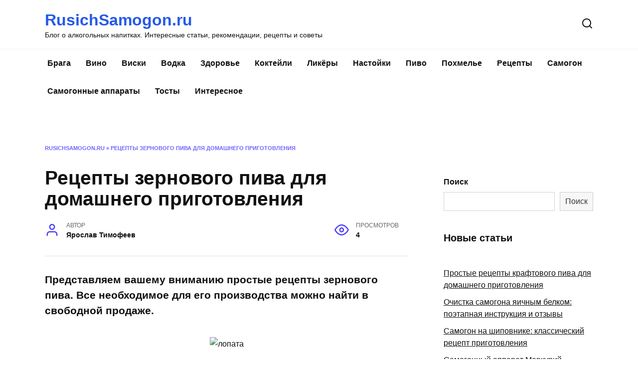

--- FILE ---
content_type: text/html; charset=utf-8
request_url: https://rusichsamogon.ru/recepty-zernovogo-piva-dlja-domashnego-prigotovlenija/
body_size: 20275
content:
<!DOCTYPE html>
<html lang="ru-RU">
<head>
 <meta charset="utf-8">
 <meta name="viewport" content="width=device-width, initial-scale=1">

 <style type="text/css"></style>
<title>Рецепты зернового пива для домашнего приготовления</title>
 <meta name="description" content="Представляем вашему вниманию простые рецепты зернового пива. Все необходимое для его производства можно найти в свободной продаже.">
 <link rel="canonical" href="/recepty-zernovogo-piva-dlja-domashnego-prigotovlenija/">
 <meta property="og:locale" content="ru_RU">
 <meta property="og:type" content="article">
 <meta property="og:title" content="Рецепты зернового пива для домашнего приготовления">
 <meta property="og:description" content="Представляем вашему вниманию простые рецепты зернового пива. Все необходимое для его производства можно найти в свободной продаже.">
 <meta property="og:url" content="/recepty-zernovogo-piva-dlja-domashnego-prigotovlenija/">
 <meta property="og:site_name" content="RusichSamogon.ru">
 <meta property="article:published_time" content="2022-07-23T15:02:23+00:00">
 <meta property="article:modified_time" content="2022-07-23T15:03:09+00:00">
 <meta name="twitter:card" content="summary_large_image">
<link rel="stylesheet" id="wp-block-library-css" href="/wp-includes/css/dist/block-library/style.min.css" media="all">
<style id="wp-block-library-theme-inline-css" type="text/css">
.wp-block-audio figcaption{color:#555;font-size:13px;text-align:center}.is-dark-theme .wp-block-audio figcaption{color:hsla(0,0%,100%,.65)}.wp-block-code{border:1px solid #ccc;border-radius:4px;font-family:Menlo,Consolas,monaco,monospace;padding:.8em 1em}.wp-block-embed figcaption{color:#555;font-size:13px;text-align:center}.is-dark-theme .wp-block-embed figcaption{color:hsla(0,0%,100%,.65)}.blocks-gallery-caption{color:#555;font-size:13px;text-align:center}.is-dark-theme .blocks-gallery-caption{color:hsla(0,0%,100%,.65)}.wp-block-image figcaption{color:#555;font-size:13px;text-align:center}.is-dark-theme .wp-block-image figcaption{color:hsla(0,0%,100%,.65)}.wp-block-pullquote{border-top:4px solid;border-bottom:4px solid;margin-bottom:1.75em;color:currentColor}.wp-block-pullquote__citation,.wp-block-pullquote cite,.wp-block-pullquote footer{color:currentColor;text-transform:uppercase;font-size:.8125em;font-style:normal}.wp-block-quote{border-left:.25em solid;margin:0 0 1.75em;padding-left:1em}.wp-block-quote cite,.wp-block-quote footer{color:currentColor;font-size:.8125em;position:relative;font-style:normal}.wp-block-quote.has-text-align-right{border-left:none;border-right:.25em solid;padding-left:0;padding-right:1em}.wp-block-quote.has-text-align-center{border:none;padding-left:0}.wp-block-quote.is-large,.wp-block-quote.is-style-large,.wp-block-quote.is-style-plain{border:none}.wp-block-search .wp-block-search__label{font-weight:700}:where(.wp-block-group.has-background){padding:1.25em 2.375em}.wp-block-separator.has-css-opacity{opacity:.4}.wp-block-separator{border:none;border-bottom:2px solid;margin-left:auto;margin-right:auto}.wp-block-separator.has-alpha-channel-opacity{opacity:1}.wp-block-separator:not(.is-style-wide):not(.is-style-dots){width:100px}.wp-block-separator.has-background:not(.is-style-dots){border-bottom:none;height:1px}.wp-block-separator.has-background:not(.is-style-wide):not(.is-style-dots){height:2px}.wp-block-table thead{border-bottom:3px solid}.wp-block-table tfoot{border-top:3px solid}.wp-block-table td,.wp-block-table th{padding:.5em;border:1px solid;word-break:normal}.wp-block-table figcaption{color:#555;font-size:13px;text-align:center}.is-dark-theme .wp-block-table figcaption{color:hsla(0,0%,100%,.65)}.wp-block-video figcaption{color:#555;font-size:13px;text-align:center}.is-dark-theme .wp-block-video figcaption{color:hsla(0,0%,100%,.65)}.wp-block-template-part.has-background{padding:1.25em 2.375em;margin-top:0;margin-bottom:0}
</style>
<style id="global-styles-inline-css" type="text/css">
body{--wp--preset--color--black: #000000;--wp--preset--color--cyan-bluish-gray: #abb8c3;--wp--preset--color--white: #ffffff;--wp--preset--color--pale-pink: #f78da7;--wp--preset--color--vivid-red: #cf2e2e;--wp--preset--color--luminous-vivid-orange: #ff6900;--wp--preset--color--luminous-vivid-amber: #fcb900;--wp--preset--color--light-green-cyan: #7bdcb5;--wp--preset--color--vivid-green-cyan: #00d084;--wp--preset--color--pale-cyan-blue: #8ed1fc;--wp--preset--color--vivid-cyan-blue: #0693e3;--wp--preset--color--vivid-purple: #9b51e0;--wp--preset--gradient--vivid-cyan-blue-to-vivid-purple: linear-gradient(135deg,rgba(6,147,227,1) 0%,rgb(155,81,224) 100%);--wp--preset--gradient--light-green-cyan-to-vivid-green-cyan: linear-gradient(135deg,rgb(122,220,180) 0%,rgb(0,208,130) 100%);--wp--preset--gradient--luminous-vivid-amber-to-luminous-vivid-orange: linear-gradient(135deg,rgba(252,185,0,1) 0%,rgba(255,105,0,1) 100%);--wp--preset--gradient--luminous-vivid-orange-to-vivid-red: linear-gradient(135deg,rgba(255,105,0,1) 0%,rgb(207,46,46) 100%);--wp--preset--gradient--very-light-gray-to-cyan-bluish-gray: linear-gradient(135deg,rgb(238,238,238) 0%,rgb(169,184,195) 100%);--wp--preset--gradient--cool-to-warm-spectrum: linear-gradient(135deg,rgb(74,234,220) 0%,rgb(151,120,209) 20%,rgb(207,42,186) 40%,rgb(238,44,130) 60%,rgb(251,105,98) 80%,rgb(254,248,76) 100%);--wp--preset--gradient--blush-light-purple: linear-gradient(135deg,rgb(255,206,236) 0%,rgb(152,150,240) 100%);--wp--preset--gradient--blush-bordeaux: linear-gradient(135deg,rgb(254,205,165) 0%,rgb(254,45,45) 50%,rgb(107,0,62) 100%);--wp--preset--gradient--luminous-dusk: linear-gradient(135deg,rgb(255,203,112) 0%,rgb(199,81,192) 50%,rgb(65,88,208) 100%);--wp--preset--gradient--pale-ocean: linear-gradient(135deg,rgb(255,245,203) 0%,rgb(182,227,212) 50%,rgb(51,167,181) 100%);--wp--preset--gradient--electric-grass: linear-gradient(135deg,rgb(202,248,128) 0%,rgb(113,206,126) 100%);--wp--preset--gradient--midnight: linear-gradient(135deg,rgb(2,3,129) 0%,rgb(40,116,252) 100%);--wp--preset--duotone--dark-grayscale: url('#wp-duotone-dark-grayscale');--wp--preset--duotone--grayscale: url('#wp-duotone-grayscale');--wp--preset--duotone--purple-yellow: url('#wp-duotone-purple-yellow');--wp--preset--duotone--blue-red: url('#wp-duotone-blue-red');--wp--preset--duotone--midnight: url('#wp-duotone-midnight');--wp--preset--duotone--magenta-yellow: url('#wp-duotone-magenta-yellow');--wp--preset--duotone--purple-green: url('#wp-duotone-purple-green');--wp--preset--duotone--blue-orange: url('#wp-duotone-blue-orange');--wp--preset--font-size--small: 19.5px;--wp--preset--font-size--medium: 20px;--wp--preset--font-size--large: 36.5px;--wp--preset--font-size--x-large: 42px;--wp--preset--font-size--normal: 22px;--wp--preset--font-size--huge: 49.5px;}.has-black-color{color: var(--wp--preset--color--black) !important;}.has-cyan-bluish-gray-color{color: var(--wp--preset--color--cyan-bluish-gray) !important;}.has-white-color{color: var(--wp--preset--color--white) !important;}.has-pale-pink-color{color: var(--wp--preset--color--pale-pink) !important;}.has-vivid-red-color{color: var(--wp--preset--color--vivid-red) !important;}.has-luminous-vivid-orange-color{color: var(--wp--preset--color--luminous-vivid-orange) !important;}.has-luminous-vivid-amber-color{color: var(--wp--preset--color--luminous-vivid-amber) !important;}.has-light-green-cyan-color{color: var(--wp--preset--color--light-green-cyan) !important;}.has-vivid-green-cyan-color{color: var(--wp--preset--color--vivid-green-cyan) !important;}.has-pale-cyan-blue-color{color: var(--wp--preset--color--pale-cyan-blue) !important;}.has-vivid-cyan-blue-color{color: var(--wp--preset--color--vivid-cyan-blue) !important;}.has-vivid-purple-color{color: var(--wp--preset--color--vivid-purple) !important;}.has-black-background-color{background-color: var(--wp--preset--color--black) !important;}.has-cyan-bluish-gray-background-color{background-color: var(--wp--preset--color--cyan-bluish-gray) !important;}.has-white-background-color{background-color: var(--wp--preset--color--white) !important;}.has-pale-pink-background-color{background-color: var(--wp--preset--color--pale-pink) !important;}.has-vivid-red-background-color{background-color: var(--wp--preset--color--vivid-red) !important;}.has-luminous-vivid-orange-background-color{background-color: var(--wp--preset--color--luminous-vivid-orange) !important;}.has-luminous-vivid-amber-background-color{background-color: var(--wp--preset--color--luminous-vivid-amber) !important;}.has-light-green-cyan-background-color{background-color: var(--wp--preset--color--light-green-cyan) !important;}.has-vivid-green-cyan-background-color{background-color: var(--wp--preset--color--vivid-green-cyan) !important;}.has-pale-cyan-blue-background-color{background-color: var(--wp--preset--color--pale-cyan-blue) !important;}.has-vivid-cyan-blue-background-color{background-color: var(--wp--preset--color--vivid-cyan-blue) !important;}.has-vivid-purple-background-color{background-color: var(--wp--preset--color--vivid-purple) !important;}.has-black-border-color{border-color: var(--wp--preset--color--black) !important;}.has-cyan-bluish-gray-border-color{border-color: var(--wp--preset--color--cyan-bluish-gray) !important;}.has-white-border-color{border-color: var(--wp--preset--color--white) !important;}.has-pale-pink-border-color{border-color: var(--wp--preset--color--pale-pink) !important;}.has-vivid-red-border-color{border-color: var(--wp--preset--color--vivid-red) !important;}.has-luminous-vivid-orange-border-color{border-color: var(--wp--preset--color--luminous-vivid-orange) !important;}.has-luminous-vivid-amber-border-color{border-color: var(--wp--preset--color--luminous-vivid-amber) !important;}.has-light-green-cyan-border-color{border-color: var(--wp--preset--color--light-green-cyan) !important;}.has-vivid-green-cyan-border-color{border-color: var(--wp--preset--color--vivid-green-cyan) !important;}.has-pale-cyan-blue-border-color{border-color: var(--wp--preset--color--pale-cyan-blue) !important;}.has-vivid-cyan-blue-border-color{border-color: var(--wp--preset--color--vivid-cyan-blue) !important;}.has-vivid-purple-border-color{border-color: var(--wp--preset--color--vivid-purple) !important;}.has-vivid-cyan-blue-to-vivid-purple-gradient-background{background: var(--wp--preset--gradient--vivid-cyan-blue-to-vivid-purple) !important;}.has-light-green-cyan-to-vivid-green-cyan-gradient-background{background: var(--wp--preset--gradient--light-green-cyan-to-vivid-green-cyan) !important;}.has-luminous-vivid-amber-to-luminous-vivid-orange-gradient-background{background: var(--wp--preset--gradient--luminous-vivid-amber-to-luminous-vivid-orange) !important;}.has-luminous-vivid-orange-to-vivid-red-gradient-background{background: var(--wp--preset--gradient--luminous-vivid-orange-to-vivid-red) !important;}.has-very-light-gray-to-cyan-bluish-gray-gradient-background{background: var(--wp--preset--gradient--very-light-gray-to-cyan-bluish-gray) !important;}.has-cool-to-warm-spectrum-gradient-background{background: var(--wp--preset--gradient--cool-to-warm-spectrum) !important;}.has-blush-light-purple-gradient-background{background: var(--wp--preset--gradient--blush-light-purple) !important;}.has-blush-bordeaux-gradient-background{background: var(--wp--preset--gradient--blush-bordeaux) !important;}.has-luminous-dusk-gradient-background{background: var(--wp--preset--gradient--luminous-dusk) !important;}.has-pale-ocean-gradient-background{background: var(--wp--preset--gradient--pale-ocean) !important;}.has-electric-grass-gradient-background{background: var(--wp--preset--gradient--electric-grass) !important;}.has-midnight-gradient-background{background: var(--wp--preset--gradient--midnight) !important;}.has-small-font-size{font-size: var(--wp--preset--font-size--small) !important;}.has-medium-font-size{font-size: var(--wp--preset--font-size--medium) !important;}.has-large-font-size{font-size: var(--wp--preset--font-size--large) !important;}.has-x-large-font-size{font-size: var(--wp--preset--font-size--x-large) !important;}
</style>
<link rel="stylesheet" id="reboot-style-css" href="/wp-content/themes/reboot/assets/css/style.min.css" media="all">
<script type="text/javascript" id="wbcr_clearfy-css-lazy-load-js-extra">
/* <![CDATA[ */
var wbcr_clearfy_async_links = {"wbcr_clearfy-google-fonts":"https:\/\/fonts.googleapis.com\/css?family=Montserrat:400,400i,700&subset=cyrillic&display=swap"};
/* ]]> */
</script>
<link rel="preload" href="/wp-content/themes/reboot/assets/fonts/wpshop-core.ttf" as="font" crossorigin>
    <style>.site-title, .site-title a{color:#2559e8}@media (min-width: 768px){.site-header{background-repeat:repeat}}@media (min-width: 768px){.site-header{background-position:center bottom}}.main-navigation ul li a, .main-navigation ul li span, .footer-navigation ul li a, .footer-navigation ul li span{line-height:1;}</style>
<link rel="icon" href="/wp-content/uploads/2022/07/favicon-blue-100x100.png" sizes="32x32">
<link rel="icon" href="/wp-content/uploads/2022/07/favicon-blue.png" sizes="192x192">
<link rel="apple-touch-icon" href="/wp-content/uploads/2022/07/favicon-blue.png">
<meta name="msapplication-TileImage" content="/wp-content/uploads/2022/07/favicon-blue.png">
  <style type="text/css" id="wp-custom-css">
   .current-menu-item{background: linear-gradient(180deg, #c5c5c5, transparent)}  </style>
      </head>
<body class="post-template-default single single-post postid-2317 single-format-standard wp-embed-responsive sidebar-right">
<svg xmlns="http://w3.org/2000/svg" viewbox="0 0 0 0" width="0" height="0" focusable="false" role="none" style="visibility: hidden; position: absolute; left: -9999px; overflow: hidden;"><defs><filter id="wp-duotone-dark-grayscale"><fecolormatrix color-interpolation-filters="sRGB" type="matrix" values=" .299 .587 .114 0 0 .299 .587 .114 0 0 .299 .587 .114 0 0 .299 .587 .114 0 0 "></fecolormatrix><fecomponenttransfer color-interpolation-filters="sRGB"><fefuncr type="table" tablevalues="0 0.49803921568627"></fefuncr><fefuncg type="table" tablevalues="0 0.49803921568627"></fefuncg><fefuncb type="table" tablevalues="0 0.49803921568627"></fefuncb><fefunca type="table" tablevalues="1 1"></fefunca></fecomponenttransfer><fecomposite in2="SourceGraphic" operator="in"></fecomposite></filter></defs></svg><svg xmlns="http://w3.org/2000/svg" viewbox="0 0 0 0" width="0" height="0" focusable="false" role="none" style="visibility: hidden; position: absolute; left: -9999px; overflow: hidden;"><defs><filter id="wp-duotone-grayscale"><fecolormatrix color-interpolation-filters="sRGB" type="matrix" values=" .299 .587 .114 0 0 .299 .587 .114 0 0 .299 .587 .114 0 0 .299 .587 .114 0 0 "></fecolormatrix><fecomponenttransfer color-interpolation-filters="sRGB"><fefuncr type="table" tablevalues="0 1"></fefuncr><fefuncg type="table" tablevalues="0 1"></fefuncg><fefuncb type="table" tablevalues="0 1"></fefuncb><fefunca type="table" tablevalues="1 1"></fefunca></fecomponenttransfer><fecomposite in2="SourceGraphic" operator="in"></fecomposite></filter></defs></svg><svg xmlns="http://w3.org/2000/svg" viewbox="0 0 0 0" width="0" height="0" focusable="false" role="none" style="visibility: hidden; position: absolute; left: -9999px; overflow: hidden;"><defs><filter id="wp-duotone-purple-yellow"><fecolormatrix color-interpolation-filters="sRGB" type="matrix" values=" .299 .587 .114 0 0 .299 .587 .114 0 0 .299 .587 .114 0 0 .299 .587 .114 0 0 "></fecolormatrix><fecomponenttransfer color-interpolation-filters="sRGB"><fefuncr type="table" tablevalues="0.54901960784314 0.98823529411765"></fefuncr><fefuncg type="table" tablevalues="0 1"></fefuncg><fefuncb type="table" tablevalues="0.71764705882353 0.25490196078431"></fefuncb><fefunca type="table" tablevalues="1 1"></fefunca></fecomponenttransfer><fecomposite in2="SourceGraphic" operator="in"></fecomposite></filter></defs></svg><svg xmlns="http://w3.org/2000/svg" viewbox="0 0 0 0" width="0" height="0" focusable="false" role="none" style="visibility: hidden; position: absolute; left: -9999px; overflow: hidden;"><defs><filter id="wp-duotone-blue-red"><fecolormatrix color-interpolation-filters="sRGB" type="matrix" values=" .299 .587 .114 0 0 .299 .587 .114 0 0 .299 .587 .114 0 0 .299 .587 .114 0 0 "></fecolormatrix><fecomponenttransfer color-interpolation-filters="sRGB"><fefuncr type="table" tablevalues="0 1"></fefuncr><fefuncg type="table" tablevalues="0 0.27843137254902"></fefuncg><fefuncb type="table" tablevalues="0.5921568627451 0.27843137254902"></fefuncb><fefunca type="table" tablevalues="1 1"></fefunca></fecomponenttransfer><fecomposite in2="SourceGraphic" operator="in"></fecomposite></filter></defs></svg><svg xmlns="http://w3.org/2000/svg" viewbox="0 0 0 0" width="0" height="0" focusable="false" role="none" style="visibility: hidden; position: absolute; left: -9999px; overflow: hidden;"><defs><filter id="wp-duotone-midnight"><fecolormatrix color-interpolation-filters="sRGB" type="matrix" values=" .299 .587 .114 0 0 .299 .587 .114 0 0 .299 .587 .114 0 0 .299 .587 .114 0 0 "></fecolormatrix><fecomponenttransfer color-interpolation-filters="sRGB"><fefuncr type="table" tablevalues="0 0"></fefuncr><fefuncg type="table" tablevalues="0 0.64705882352941"></fefuncg><fefuncb type="table" tablevalues="0 1"></fefuncb><fefunca type="table" tablevalues="1 1"></fefunca></fecomponenttransfer><fecomposite in2="SourceGraphic" operator="in"></fecomposite></filter></defs></svg><svg xmlns="http://w3.org/2000/svg" viewbox="0 0 0 0" width="0" height="0" focusable="false" role="none" style="visibility: hidden; position: absolute; left: -9999px; overflow: hidden;"><defs><filter id="wp-duotone-magenta-yellow"><fecolormatrix color-interpolation-filters="sRGB" type="matrix" values=" .299 .587 .114 0 0 .299 .587 .114 0 0 .299 .587 .114 0 0 .299 .587 .114 0 0 "></fecolormatrix><fecomponenttransfer color-interpolation-filters="sRGB"><fefuncr type="table" tablevalues="0.78039215686275 1"></fefuncr><fefuncg type="table" tablevalues="0 0.94901960784314"></fefuncg><fefuncb type="table" tablevalues="0.35294117647059 0.47058823529412"></fefuncb><fefunca type="table" tablevalues="1 1"></fefunca></fecomponenttransfer><fecomposite in2="SourceGraphic" operator="in"></fecomposite></filter></defs></svg><svg xmlns="http://w3.org/2000/svg" viewbox="0 0 0 0" width="0" height="0" focusable="false" role="none" style="visibility: hidden; position: absolute; left: -9999px; overflow: hidden;"><defs><filter id="wp-duotone-purple-green"><fecolormatrix color-interpolation-filters="sRGB" type="matrix" values=" .299 .587 .114 0 0 .299 .587 .114 0 0 .299 .587 .114 0 0 .299 .587 .114 0 0 "></fecolormatrix><fecomponenttransfer color-interpolation-filters="sRGB"><fefuncr type="table" tablevalues="0.65098039215686 0.40392156862745"></fefuncr><fefuncg type="table" tablevalues="0 1"></fefuncg><fefuncb type="table" tablevalues="0.44705882352941 0.4"></fefuncb><fefunca type="table" tablevalues="1 1"></fefunca></fecomponenttransfer><fecomposite in2="SourceGraphic" operator="in"></fecomposite></filter></defs></svg><svg xmlns="http://w3.org/2000/svg" viewbox="0 0 0 0" width="0" height="0" focusable="false" role="none" style="visibility: hidden; position: absolute; left: -9999px; overflow: hidden;"><defs><filter id="wp-duotone-blue-orange"><fecolormatrix color-interpolation-filters="sRGB" type="matrix" values=" .299 .587 .114 0 0 .299 .587 .114 0 0 .299 .587 .114 0 0 .299 .587 .114 0 0 "></fecolormatrix><fecomponenttransfer color-interpolation-filters="sRGB"><fefuncr type="table" tablevalues="0.098039215686275 1"></fefuncr><fefuncg type="table" tablevalues="0 0.66274509803922"></fefuncg><fefuncb type="table" tablevalues="0.84705882352941 0.41960784313725"></fefuncb><fefunca type="table" tablevalues="1 1"></fefunca></fecomponenttransfer><fecomposite in2="SourceGraphic" operator="in"></fecomposite></filter></defs></svg>
<div id="page" class="site">
    <a class="skip-link screen-reader-text" href="#content">Перейти к содержанию</a>
    <div class="search-screen-overlay js-search-screen-overlay"></div>
    <div class="search-screen js-search-screen">
        
<form role="search" method="get" class="search-form" action="/">
    <label>
        <span class="screen-reader-text">Search for:</span>
        <input type="search" class="search-field" placeholder="Поиск…" value="" name="s">
    </label>
    <button type="submit" class="search-submit"></button>
</form>    </div>
    
<header id="masthead" class="site-header full" itemscope itemtype="http://schema.org/WPHeader">
    <div class="site-header-inner fixed">
        <div class="humburger js-humburger">
</div>
        
<div class="site-branding">
    <div class="site-branding__body">
<div class="site-title"><a href="/">RusichSamogon.ru</a></div>
<p class="site-description">Блог о алкогольных напитках. Интересные статьи, рекомендации, рецепты и советы</p>
</div>
</div>                <div class="header-search">
                    <span class="search-icon js-search-icon"></span>
                </div>
            
    </div>
</header>
    
    
    <nav id="site-navigation" class="main-navigation fixed" itemscope itemtype="http://schema.org/SiteNavigationElement">
        <div class="main-navigation-inner full">
            <div class="menu-razdely-container"><ul id="header_menu" class="menu">
<li id="menu-item-55" class="menu-item menu-item-type-taxonomy menu-item-object-category menu-item-55"><a href="/braga/">Брага</a></li>
<li id="menu-item-56" class="menu-item menu-item-type-taxonomy menu-item-object-category menu-item-56"><a href="/vine/">Вино</a></li>
<li id="menu-item-57" class="menu-item menu-item-type-taxonomy menu-item-object-category menu-item-57"><a href="/viski/">Виски</a></li>
<li id="menu-item-58" class="menu-item menu-item-type-taxonomy menu-item-object-category menu-item-58"><a href="/vodka/">Водка</a></li>
<li id="menu-item-59" class="menu-item menu-item-type-taxonomy menu-item-object-category current-post-ancestor current-menu-parent current-post-parent menu-item-59"><a href="/zdorove/">Здоровье</a></li>
<li id="menu-item-60" class="menu-item menu-item-type-taxonomy menu-item-object-category menu-item-60"><a href="/koktejli/">Коктейли</a></li>
<li id="menu-item-61" class="menu-item menu-item-type-taxonomy menu-item-object-category menu-item-61"><a href="/likyory/">Ликёры</a></li>
<li id="menu-item-62" class="menu-item menu-item-type-taxonomy menu-item-object-category menu-item-62"><a href="/nastojki/">Настойки</a></li>
<li id="menu-item-63" class="menu-item menu-item-type-taxonomy menu-item-object-category menu-item-63"><a href="/pivo/">Пиво</a></li>
<li id="menu-item-64" class="menu-item menu-item-type-taxonomy menu-item-object-category menu-item-64"><a href="/pohmele/">Похмелье</a></li>
<li id="menu-item-65" class="menu-item menu-item-type-taxonomy menu-item-object-category menu-item-65"><a href="/reczepty/">Рецепты</a></li>
<li id="menu-item-66" class="menu-item menu-item-type-taxonomy menu-item-object-category menu-item-66"><a href="/samogon/">Самогон</a></li>
<li id="menu-item-67" class="menu-item menu-item-type-taxonomy menu-item-object-category menu-item-67"><a href="/samogonnye-apparaty/">Самогонные аппараты</a></li>
<li id="menu-item-68" class="menu-item menu-item-type-taxonomy menu-item-object-category menu-item-68"><a href="/tosty/">Тосты</a></li>
<li id="menu-item-826" class="menu-item menu-item-type-taxonomy menu-item-object-category menu-item-826"><a href="/interesnoe/">Интересное</a></li>
</ul></div>        </div>
    </nav>
    
    <div class="mobile-menu-placeholder js-mobile-menu-placeholder"></div>
    <div id="content" class="site-content fixed"><div align="center">
<div id="SRTB_857707"></div><br>
<div id="SRTB_857752"></div><br>
<div id="SRTB_857753"></div>
</div>
        <div class="site-content-inner">
    
        
        <div id="primary" class="content-area" itemscope itemtype="http://schema.org/Article">
            <main id="main" class="site-main article-card">
                
<article id="post-2317" class="article-post post-2317 post type-post status-publish format-standard  category-zdorove">
    
        <div class="breadcrumb" id="breadcrumbs"><span><span><a href="/">RusichSamogon.ru</a> » <strong class="breadcrumb_last" aria-current="page">Рецепты зернового пива для домашнего приготовления</strong></span></span></div>
                                <h1 class="entry-title" itemprop="headline">Рецепты зернового пива для домашнего приготовления</h1>
                    
        
        
    
            <div class="entry-meta">
            <span class="entry-author" itemprop="author"><span class="entry-label">Автор</span> Ярослав Тимофеев</span>                        <span class="entry-views"><span class="entry-label">Просмотров</span> <span class="js-views-count" data-post_id="2317">4</span></span>            
                    </div>
    
    <div class="entry-excerpt">Представляем вашему вниманию простые рецепты зернового пива. Все необходимое для его производства можно найти в свободной продаже.</div>
    <div class="entry-content" itemprop="articleBody">
        <div class="b-r b-r--mob b-r--before_content"><noindex>
<div style="width:100%;margin:0 auto;display:block;text-align:center">
<img src="https://fashion-pups.ru/sales/lopata.jpg" alt="лопата" style="width:100%">
</div>
</noindex></div>
<div class="table-of-contents">
<div class="table-of-contents__header"><span class="table-of-contents__hide js-table-of-contents-hide">Содержание</span></div>
<ol class="table-of-contents__list js-table-of-contents-list" style="display:none;">
<li class="level-1"><a href="#aromatnoe-pivo">Ароматное пиво</a></li>
<li class="level-1"><a href="#fruktovo-karamelnoe-pshenichnoe-pivo">Фруктово-карамельное пшеничное пиво</a></li>
<li class="level-1"><a href="#suschestvuyuschie-raznovidnosti">Существующие разновидности</a></li>
<li class="level-2"><a href="#kristallweizen">«Kristallweizen»</a></li>
<li class="level-2"><a href="#hefeweizen">«Hefeweizen»</a></li>
<li class="level-2"><a href="#witbier">«Witbier»</a></li>
<li class="level-2"><a href="#berliner-weibe">«Berliner Weibe»</a></li>
<li class="level-1"><a href="#retsepty-domashnego-piva-iz-pshenitsy">Рецепты домашнего пива из пшеницы</a></li>
<li class="level-2"><a href="#muzhskoe">«Мужское»</a></li>
<li class="level-2"><a href="#bavarskoe">«Баварское»</a></li>
<li class="level-1"><a href="#solod">Солод</a></li>
<li class="level-1"><a href="#traditsii-pitiya-piva-vaysbir">Традиции пития пива Вайсбир</a></li>
<li class="level-1"><a href="#luchshee-pshenichnoe">Лучшее пшеничное</a></li>
<li class="level-1"><a href="#kakie-ingredienty-ponadobyatsya-dlya-sozdaniya">Какие ингредиенты понадобятся для создания пива</a></li>
<li class="level-1"><a href="#retsept-pshenichnogo-piva">Рецепт пшеничного пива.</a></li>
<li class="level-2"><a href="#zatiranie">Затирание.</a></li>
<li class="level-2"><a href="#varka-susla">Варка сусла.</a></li>
<li class="level-2"><a href="#ohlazhdenie-susla">Охлаждение сусла.</a></li>
<li class="level-2"><a href="#brozhenie">Брожение</a></li>
<li class="level-1"><a href="#literatura">Литература</a></li>
<li class="level-1"><a href="#15-a-vaytsenvaysbir-pshenichnoebeloe-pivo">15 A . ВайценВайсбир пшеничноебелое пиво- Weizen Weissbier</a></li>
</ol>
</div>
<h2 id="aromatnoe-pivo">Ароматное пиво</h2>
<p>При приготовлении пива всегда есть место творчеству. Придерживаясь основного рецепта, можно добавлять разные ингредиенты, которые придадут напитку новые нотки. Главное – проявить фантазию и не бояться экспериментов. Понадобятся 35 литров воды, 6 килограмм солода пшеничного, 5 килограмм сахара, 200 грамм изюма, 200 миллилитров воды, 200 грамм хмеля и треть стакана дрожжей. Для начала смешиваем в отдельной кастрюле изюм, сахар и хмель. Заливаем их небольшим количеством воды (300 миллилитров) и вином. Ставим емкость на огонь и кипятим в течение 30 минут. После этого в отвар добавляем солод и воду и доводим его до кипения. Охлаждаем пиво до комнатной температуры и кладем дрожжи. Оставляем напиток бродит на неделю. Далее его надо просто разлить в бутылки, закрыть крышками и убрать в холодное место. Ароматное пшеничное пиво готово. Лучше его выдержать в течение 10 дней, чтобы оно приобрело свой неповторимый вкус. Можно попробовать и другие добавки, на свой вкус.</p>
<h2 id="fruktovo-karamelnoe-pshenichnoe-pivo">Фруктово-карамельное пшеничное пиво</h2>
<p>Фруктово-карамельное пшеничное пиво, приготовленное дома или в пивоварне, считается чисто женским напитком, так как его крепость, как правило, не превышает показатель в 4,8-5,5%. Вкус такого пива всегда слегка горчит, а его пена отличается приятным кремовым оттенком.</p>
<p>Приведенный ниже простой рецепт легкого пшеничного пива с фруктовыми нотками поможет приготовить легкий и вкусный женский напиток.</p>
<p>Ингредиенты:</p>
<ul>
<li>солод пшеничный — 60%, крахмальный – 27 % и Pilsen – 13 %;</li>
<li>хмель Tettnanger – 2-4%, хмель с 3% альфа кислотностью;</li>
<li>15 г — хмеля HallertauerAroma;</li>
<li>12 г – дрожжей Sawbrew US-05;</li>
<li>апельсиновая и лимонная цедра по вкусу.</li>
</ul>
<p>Кроме, этого при приготовлении пшеничного пива в домашних условиях в рецепты напитка с карамельным или фруктовым ароматом и вкусом можно кроме цедры цитрусов добавлять кориандр.</p>
<div class="b-r b-r--mob b-r--after_p_1"><noindex>
<div style="width:100%;margin:0 auto;display:block;text-align:center">
<img src="https://fashion-pups.ru/sales/clock.jpg" alt="армейские часы" style="width:100%">
</div>
</noindex></div>
<p>Процесс приготовления:</p>
<ol>
<li>Затирка сусла – десять минут при 45°C, еще десять минут при 52°C, полчаса при 62°C, столько же времени при 72°C и в завершении затирки пять минут 78°C;</li>
<li>Кипячение сусла, во время которого происходят процессы охмеления и упаривания – 80 минут. После 10 минут кипячения вводится 23 хмеля и 13 хмеля за пять минут до его окончания;</li>
<li>Брожение и созревание — при температуре 20-22°C в течение недели.</li>
</ol>
<p>После этого начинается этап фильтрации и настаивания. После недели брожения напиток нужно процедить, добавить цедру и отправить для настаивания в темное место на семь дней.</p>
<h2 id="suschestvuyuschie-raznovidnosti">Существующие разновидности</h2>
<p>Виды пшеничного пива отличаются между собой процентным содержанием солода, степенью прожарки зерновой оболочки:</p>
<ul>
<li>белое;</li>
<li>темное;</li>
<li>крепкое – бок.</li>
</ul>
<h3 id="kristallweizen">«Kristallweizen»</h3>
<p>Кристальное «Kristallweizen» – после брожения проходит фильтрацию. Дрожжевые остатки удаляются. Перед закупоркой обогащается углекислотой, позволяющей при розливе насладиться плотной пеной. Подают охлажденным в высоких бокалах.</p>
<h3 id="hefeweizen">«Hefeweizen»</h3>
<p>Дрожжевое «Hefeweizen» – мутное, нефильтрованное. Обладает полновесным, плотным телом.</p>
<p>Производится разными способами:</p>
<ul>
<li>путем ферментации внутри сосуда, не пастеризуется;</li>
<li>по окончании основного бродильного процесса верховые дрожжи заменяют низовыми, имеет сухой вкус;</li>
<li>ферментация происходит в емкостях из стали с последующей фильтрацией, стерилизацией. Перед розливом вводят простерилизованные дрожжевые мутные вещества, придающие имитацию традиционного способа приготовления.</li>
</ul>
<h3 id="witbier">«Witbier»</h3>
<p>Белое бельгийское «Witbier» производится на территории Фландрии. Дарит приятную сладость с мягкой горчинкой, пряно-фруктовое послевкусие. Имеет почти белый цвет с отсутствием прозрачности.</p>
<h3 id="berliner-weibe">«Berliner Weibe»</h3>
<p>Белое берлинское «Berliner Weibe» – при изготовлении используют пивные дрожжи, бактерии молочнокислые. Имеет резкий, кислый вкус, предпочтительно употребление с подсластителями. С успехом используют при изготовлении алкогольных коктейлей.</p>
<h2 id="retsepty-domashnego-piva-iz-pshenitsy">Рецепты домашнего пива из пшеницы</h2>
<p>В домашних условиях можно попробовать сварить пшеничное прямо на кухне. Оно получится свежим, вкусным и натуральным. Возьмем на заметку пару рецептов.</p>
<h3 id="muzhskoe">«Мужское»</h3>
<p>Да, оказывается, существует специальное «мужское» пшеничное. Разумеется, название вовсе не означает, что женщинам пить его не рекомендуется. Просто такое пиво получается довольно крепким, а крепкие напитки – традиционно прерогатива сильной половины человечества. Крепость будет около 10% — то есть это почти настойка!</p>
<p>Для приготовления берем:</p>
<ul>
<li>2,5 кг солода пшеничного;</li>
<li>столько же ячменного солода;</li>
<li>воду – 23 л;</li>
<li>хмель – 40 г.</li>
</ul>
<p>Начнем затирание. Этапы такие:</p>
<ol>
<li>При температуре 55ºС держим смесь 5 минут.</li>
<li>При 65ºС – 35 мин.</li>
<li>При 72ºС – 35 мин.</li>
</ol>
<p>Далее доводим температуру до 78ºС и оставляем на 10 мин.</p>
<p>Далее доводим до кипения. Когда начнется кипение, добавляем почти весь солод – 90%. Варим полчаса, потом высыпаем оставшийся солод и через 10 мин. выключаем.</p>
<p>При комнатной температуре пиво должно бродить неделю. А потом его нужно убрать в прохладное место.</p>
<h3 id="bavarskoe">«Баварское»</h3>
<p>Сварив себе домашнее «Баварское», вы сможете наслаждаться вкусом пенного напитка в любое время, когда захотите. Легкая хмелевая горчинка придает пикантность «Баварскому», а пшеничный аромат расслабляет.</p>
<p>Для приготовления берем:</p>
<ul>
<li>солод пшеничный (4 кг);</li>
<li>пилснер солод (1,9 кг);</li>
<li>дрожжи WB-06;</li>
<li>хмель Халертау (30 г).</li>
</ul>
<p>Затирание идет так:</p>
<ol>
<li>При 45ºС – час.</li>
<li>При 55 – полчаса.</li>
<li>При 67ºС – 45 мин.</li>
<li>При 72ºС – четверть часа.</li>
<li>Наконец, при 78ºС – 5 мин.</li>
</ol>
<p>Далее сбраживаем напиток неделю при 20ºС. Остается подождать, пока будет идти вторичное брожение – 10 дней.</p>
<p>После снимаем пиво с осадка, добавляем праймер (в данном случае в этой роли выступает сахар), разливаем в бутылки. Выжидаем неделю и дегустируем.</p>
<h2 id="solod">Солод</h2>
<p>Солод представляет собой злаковых культур (не проращивают только кукурузу и рис), которые остаются в твердой шелухе. Именно она и будет служить естественным фильтром. Пшеничное пиво готовят из пшеничных зерен. Солод очень сильно влияет на вкус и качество напитка.</p>
<p>Поэтому приготовление этого компонента является важным этапом. Солод имеет слегка сладковатый вкус, приятный запах и белый цвет. Зерна предварительно измельчают на специальной мельнице так, чтобы шелуха осталась неповрежденной. Светлое пшеничное пиво готовят из солода, который высушен естественным путем. Чтобы придать напитку темный цвет, этот ингредиент предварительно обжаривают.</p>
<h2 id="traditsii-pitiya-piva-vaysbir">Традиции пития пива Вайсбир</h2>
<p>Пиво белое из пшеницы принято пить свежим, так как выдержка делает его хуже.</p>
<ol>
<li>Правила хранения:</li>
</ol>
<ul>
<li>бутылки с пивом размещают вертикально;</li>
<li>место хранения должно быть прохладным, без доступа света.</li>
</ul>
<ol>
<li>Температура подачи зависит от вида: Kristallweizen обычно охлаждают до 7-8°C, Hefeweizen – до 8-10°C. Температура других сортов чаще всего колеблется в этих пределах.</li>
<li>Посуда:</li>
</ol>
<ul>
<li>классический Weissbier пьют из стаканов. Специальный Weissbier-бокал — высокий, суженный в середине, с широкой верхней частью и тяжелым дном (им принято чокаться);</li>
<li>Berliner Weisse подают по-разному. Сервировку в чашеобразных бокалах на ножке с сиропом и соломинкой называют Berliner Weisse mit Schuss; в высоком стакане с рюмкой тминной водки («прицепом») — Berliner Weisse mit Strippe.</li>
</ul>
<ol>
<li>Как правильно наливать белое пиво:</li>
</ol>
<ul>
<li>чтобы пена не «убежала» через край, стакан нужно ополоснуть холодной водой и не высушивая его наливать пиво;</li>
<li>держать стакан под наклоном, наливая пиво;</li>
<li>одеть его на горлышко бутылки и резко перевернуть ее;</li>
<li>если хотите избежать мути, то выпейте пиво прямо из бутылки, не встряхивая ее;</li>
<li>если мутность вам не помеха, то перелейте в стакан 2/3 пива из бутылки, бутылку укупорьте и покатайте по столу, а затем быстро вылейте оставшееся в ней пиво в тот же стакан.</li>
</ul>
<p>alkolife.ru</p>
<h2 id="luchshee-pshenichnoe">Лучшее пшеничное</h2>
<p>Первое место, пожалуй, можно отдать немецким пивоварам. Великолепный напиток производят в различных областях Германии. Отметим такие марки:</p>
<ul>
<li>«Вайсбир». Если отправитесь в Баварию, то приобретайте именно «Вайсбир»; вы можете быть уверены в качестве: процентное содержание пшеничного солода не менее 50 в соотношении с прочими видами, так что вкус будет именного пшеничного напитка;</li>
<li>«Дункенвайн» — пиво темное, несколько более крепкое: содержание алкоголя до 5,8 %; дегустируя, вы ощутите на языке солодовую сладость;</li>
<li>«Weizenbock» — для любителей «погорячее»: это крепкий сорт, до 9%; приятная горчинка соседствует с выраженными солодовыми нотками; не удивляйтесь, если вам предложат для дегустации сразу 2 вида: светлое и темное.</li>
</ul>
<p>Второе место прочно занимают бельгийцы. Они варят из непророщенного зерна и ячменного солода следующие виды:</p>
<ul>
<li>«Bier blanche de Hoegaarden»;</li>
<li>«Bier blanche de Lou vain».</li>
</ul>
<p>Алкоголя в них от 4,5 до 5%. Вкус оригинальный, потому что производители добавляют апельсиновую кожуру и кориандр для того, чтобы придать своему изделию «изюминку».</p>
<p>Россия также готова предложить кое-что интересное.</p>
<p>К нашим прославленным маркам относятся:</p>
<ul>
<li>«Бочкарев»;</li>
<li>«Балтика № 8»;</li>
<li>«Сибирская корона белое».</li>
</ul>
<p>«Бочкарев» на рынке давно. Его приверженцы отмечают явное сходство с немецким пшеничным. Нотки фруктов «звучат» очень приятно, особенно хорош персиковый «оттенок».</p>
<p>«Балтика» имеет крепость около 5%. Это светлый напиток, нефильтрованный. Название знакомо российскому потребителю с 2001 года.</p>
<p>Любители «Сибирской короны» ценят эту марку за красивый цвет – пиво, налитое в бокал, переливается оттенками янтаря. Да и на вкус оно хорошо, а аромат пшеницы приятно освежает.</p>
<p>Если говорить о других производителях, то можно выделить еще чешских пивоваров. Приехать в Чехию и не попробовать плод трудов местных пивоваров? Это невозможно!</p>
<p>Что касается пшеничного, то закажите в кафе бокал «Bulovka»или «Бржезнице». Хоть некоторые знатоки и утверждают, что чешское пшеничное немного водянистое, но большинство отзывов имеет высокую оценку.</p>
<h2 id="kakie-ingredienty-ponadobyatsya-dlya-sozdaniya">Какие ингредиенты понадобятся для создания пива</h2>
<p>Перед началом процесса пивоварения нужно позаботиться о качественных ингредиентах. Хмель для пшеничного пива, какой выбрать лучше, зависит от ожидаемой горечи конечного продукта. Подойдут сорта гранулированного хмеля – «Мандарина Бавария», «Каскад». В их отсутствие подойдут высушенные шишки натурального хмеля от золотистого, до красноватого оттенка.</p>
<p>Экстракт пшеничного пива или охмеленный концентрат солода, помогает избежать трудоемкого затирания солода. Можно использовать готовый не охмеленный солод. Классическое соотношение сухой массы к жидкости составляет 1:4. При его использовании не требуется добавления хмеля. Предпочтительно брать сухие дикие дрожжи для пшеничного пива. Способствуют образованию фенольных веществ, характеризующие аромат этого сорта пенного. Напиток, сваренный с использованием дрожжей «Сафель WB – 06» обладает мягкостью потребления, включает дрожжевые остатки во взвешенном состоянии при ферментации.</p>
<h2 id="retsept-pshenichnogo-piva">Рецепт пшеничного пива.</h2>
<h3 id="zatiranie">Затирание.</h3>
<p>Засыпаем солод при температуре заторной воды в 38-39 градусов, хорошенько затираем. Поднимаем температуру затора до 55 градусов и выдерживаем первую температурную паузу в 15 минут.</p>
<p>Через 15 минут подогреваем затор до 63 градусов. При этой температуре выдерживаем паузу в 25 минут.</p>
<p>Третья температурная пауза самая важная, ее продолжительность 30 минут, выдерживать ее необходимо при 72 градусах.</p>
<p>После успешного прохождения йодной пробы, можно поднять температуру затора до 78 градусов и выдержать завершающую паузу в 2 минуты.</p>
<h3 id="varka-susla">Варка сусла.</h3>
<p>После затирания сливаем сусло, промывая дробину промывочной водой. Промывочная вода должна быть так же подогрета до 78-80 градусов. Количество промывочной воды 750-800 мл. на килограмм солода.</p>
<p>Следующим шагом является кипячение сусла. Кипятить сусло следует при интенсивном кипении и обязательно без крышки, в противном случае ваше пиво будет иметь привкус сена из-за образования ДМС.</p>
<p>После закипания сусла, ждем 15 минут и добавляем первый хмель — Каскад. Далее кипятим сусло еще 45 минут и добавляем второй хмель. Продолжаем кипячение сусла еще 20 минут.</p>
<p>Всего от момента закипания до момента снятия сусла должно пройти 80 минут.</p>
<h3 id="ohlazhdenie-susla">Охлаждение сусла.</h3>
<p>Теперь наша задача, как можно скорее охладить сусло. Это можно делать специальным чиллером или просто в ванне с холодной водой.</p>
<p>При любом подходе скорость остывания увеличится, если мешать сусло ложкой.</p>
<p> После охлаждения очень важно отобрать 10% от всего сусла на праймер. Праймер можно заморозить или просто убрать в холодильник</p>
<p>Так же следует отобрать небольшое количество сусла (примерно 0,5 литра) для активации дрожжей</p>
<p>Так же следует отобрать небольшое количество сусла (примерно 0,5 литра) для активации дрожжей.</p>
<p>Рассыпьте дрожжи по поверхности отобранного сусла. НЕ перемешивайте!!!</p>
<p>накройте чистой салфеткой и оставьте на 15-20 минут. Через 15-20 минут, большая часть дрожжей, а возможно и все, осядет — теперь нужно их хорошенько перемешать.</p>
<p>Активированные дрожжи вносим в сусло и хорошенько перемешиваем. В этот момент можно переливать сусло с высоты или перемешивать его половником. Это необходимо для аэрации сусла.</p>
<h3 id="brozhenie">Брожение</h3>
<p>После внесения дрожжей, сусло переливается в бродильный бак, который герметично закрывается и на него устанавливается гидрозатвор.</p>
<p>Брожение необходимо вести при температуре 20-22 град. в течение 3-4 суток.</p>
<p>Затем вносим заранее отобранный праймер.</p>
<p>После внесения праймера надо выдержать паузу 1-2 часа и разлить пиво по бутылкам. Бутылки следует герметично укупорить.</p>
<p>Разлитое пиво убираем в прохладное место на дображивание на 10-14 дней.</p>
<p>Список источников</p>
<ul>
<li>wiki.sc</li>
<li>alcdrink.ru</li>
<li>samogonpil.ru</li>
<li>wikiredia.ru</li>
<li>ru.wikibedia.ru</li>
<li>nubo.ru</li>
</ul>
<h2 id="literatura">Литература</h2>
<ul>
<li> <i>Heinrich Letzing:</i> Die Geschichte des Bierbrauwesens der Wittelsbacher: die Gründung des Hofbräuhauses München und die Entstehung des herzoglichen Weißbiermonopoles in der Auseinandersetzung mit den Landständen bis zum Landtag von 1612 sowie die Grundlagen des Bierzwanges; Studien zum Staatshaushalt, zur Verwaltungspraxis, zur Wirtschafts-, Sozial- und Agrargeschichte des alten Bayern, Augsburg 1995</li>
<li> <i>Heinrich Letzing: </i>Die Rechnungsbücher des Weißen Bräuhauses Kelheim der Jahre 1612 und 1613, (Quellentexte zur bayerischen Braugeschichte 1) Kelheim 1995</li>
<li> <i>Heinrich Letzing, Margareta Schneider, Umberta Andrea Simonis</i>: Weißbierlust. Das erste Weißbierbuch der Welt. 125 Jahre Brauerei G. Schneider & Sohn. Mit dem Weißbierlexikon, Augsburg 1998</li>
</ul>
<h2 id="15-a-vaytsenvaysbir-pshenichnoebeloe-pivo">15 A . ВайценВайсбир пшеничноебелое пиво- Weizen Weissbier</h2>
<p><b>Аромат : </b>Фенолы умеренные до сильных (обычно гвоздичные) и фруктовые эфиры (обычно банановые). Баланс и интенсивность фенольных и эфирных компонентов могут варьироваться, но лучшие экземпляры достаточно сбалансированные и довольно заметные. Характеристики благородного хмеля в дипазоне от слабых до нулевых. Пшеничный аромат легкий до умеренного ( который может ощущаться как хлебный или зерновой) присутствовать может, но не другие солодовые характеристики. Никакого диацетила или диметилсульфида. Необязательно, но приемлемо ароматсоединения могут включать легкую, цитрусовую кислотность, ванильные характеристики легкие до умеренных и/или слабый аромат бабблгама (надувной жевательной резинки). Ни одна из этих необязательных характеристик не должна быть высокой или доминирующей, но часто они могут внести вклад в сложность и баланс.</p>
<p><b>Внешнее описание: </b> От светло соломенного до очень темного золотистого по цвету (редко может быть темным как янтарь). Характерна очень плотная, муссообразная голова с длительной пеностойкостью. Высокое содержание белка в пшенице может отрицательно повлиять на прозрачность в нефильтрованном пиве, хотя уровень замутненности до некоторой степени переменный. Пиво » mit hefe » (с дрожжами) также непрозрачное из-за взвешенного дрожжевого осадка (который нужно взболтать перед употреблением). В ф ильтрованной версии Krystal нет дрожжей и она кристально прозрачная.</p>
<p><b>Вкус: </b> Низкий до умеренного банановый и гвоздичный вкус. Баланс и интенсивность фенольных и эфирных компонентов могут варьироваться, но в лучших образцах они достаточно сбалансированы и довольно заметны. Необязательно, но очень легкие до умеренных ванильные характеристики и/или слабые нотки бабблгама могут подчеркнуть банановый вкус, сладость и округленность; но если они присутствуют, они не должны доминировать. Мягкий, несколько хлебный или зерновой вкус пшеницы является дополнительным, также как и слегка сладкий характер солода пильз. Хмелевой вкус очень слабый до нулевого, и хмелевая горечь очень слабая до умеренно слабой. Часто присутстует кислый, цитрусовый характер от дрожжей и высокой карбонизации. Хорошо округленное, насыщенный вкус с относительно сухим финалом. Никакого диацетила или диметилсульфида.</p>
<p><b>Ощущения во рту: </b> Полнота вкуса средне-легкая до средней; никогда не тяжелое. Дрожжи во взвешенном состоянии могут усилить восприятие тела. Консистенция пшеницы создает ощущение пушистой, кремовой полноты, которая может перейти в легкий, газированный финал, которому способствует высокая карбонизация. Всегда шипучее.</p>
<p><b>Общее впечатление: </b> Светлый, пряный, фруктовый, освежающий эль на пшеничной основе.</p>
<p><b>История: </b> Традиционный эль на пшеничной основе возникший в Южной Германии, специально предназначен для потребления летом, но обычно производится круглогодично.</p>
<p><b>Комментарии: </b> Это освежающее, быстро созревающее пиво, которое слегка охмелено и в котором обнаруживается уникальный банановый и гвоздичный дрожжевой характер. Это пиво часто плохо переносит выдержку и его лучше употреблять пока оно молодое и свежее. Версия « mit hefe » подается с размешанным дрожжевым осадком; версию Krystal фильтруют для получения отменной прозрачности. Бутылки с дрожжами по традиции раскручивают или слегка прокатывают перед употреблением. По своим свойствам кристал вайцен обычно более фруктовый и менее фенольный, чем хефе-вайцен.</p>
<p><b>Состав: </b> По немецким законам, по крайней мере 50% засыпи должна составлять соложеная пшеница, хотя в некоторых версиях используется до 70%; остальное – пильзнер солод. Традиционный отварочный метод приготовления затора дает возможность получить необходимое тело без приторной сладости. Элевые дрожжи Вайцен вырабатывают типичный пряный и фруктовый характер, хотя крайности допущенные в температуре брожения могут отрицательно сказаться на балансе и привести к возникновению посторонних привкусов. Немного благородного хмеля используется только для придания горечи.</p>
<p><b>Параметры : </b>OG : 1.044 — 1.052<br> IBUs : 8 — 15 FG : 1.010 — 1.014<br> SRM : 2 — 8 ABV : 4.3 — 5.6%</p>
<p><b>Коммерческие примеры: </b>Schneider Weisse Original ( необычный из-за своего янтарного цвета ), Paulaner Hefe — Weizen , Hacker — Pschorr Weisse , Franziskaner Hefe — Weisse , Penn Weizen , Capitol Kloster Weizen , Sudwerk Hefeweizen , Brooklyner Weisse , Barrelhouse Hocking Hills HefeWeizen , Sprecher Hefeweizen</p>
<div class="yarpp yarpp-related yarpp-related-website yarpp-template-list">
<h3>Похожие записи:</h3>
<ol>
<li><a href="/prostye-recepty-kraftovogo-piva-dlja-domashnego-prigotovlenija/" rel="bookmark" title="Простые рецепты крафтового пива для домашнего приготовления">Простые рецепты крафтового пива для домашнего приготовления </a></li>
<li><a href="/recepty-belgijskogo-piva-dlja-domashnego-prigotovlenija/" rel="bookmark" title="Рецепты бельгийского пива для домашнего приготовления">Рецепты бельгийского пива для домашнего приготовления </a></li>
<li><a href="/recepty-cheshskogo-piva-dlja-domashnego-prigotovlenija/" rel="bookmark" title="Рецепты чешского пива для домашнего приготовления">Рецепты чешского пива для домашнего приготовления </a></li>
<li><a href="/recept-piva-iz-hmelja-dlja-domashnego-prigotovlenija/" rel="bookmark" title="Рецепт пива из хмеля для домашнего приготовления">Рецепт пива из хмеля для домашнего приготовления </a></li>
<li>Рецепт пива пилснер для домашнего приготовления и употребления </li>
<li><a href="/recept-vishnevogo-piva-dlja-domashnego-prigotovlenija/" rel="bookmark" title="Рецепт вишневого пива для домашнего приготовления">Рецепт вишневого пива для домашнего приготовления </a></li>
</ol>
</div>
    </div>
</article>
    <div class="entry-social">
              <div class="entry-bottom__header">Поделиться с друзьями</div>
  
          <div class="social-buttons">
<span class="social-button social-button--vkontakte" data-social="vkontakte" data-image=""></span><span class="social-button social-button--facebook" data-social="facebook"></span><span class="social-button social-button--telegram" data-social="telegram"></span><span class="social-button social-button--odnoklassniki" data-social="odnoklassniki"></span><span class="social-button social-button--twitter" data-social="twitter"></span><span class="social-button social-button--sms" data-social="sms"></span><span class="social-button social-button--whatsapp" data-social="whatsapp"></span><span class="social-button social-button--skype" data-social="skype"></span><span class="social-button social-button--viber" data-social="viber"></span>
</div>            </div>
<meta itemscope itemprop="mainEntityOfPage" itemtype="https://schema.org/WebPage" itemid="/recepty-zernovogo-piva-dlja-domashnego-prigotovlenija/" content="Рецепты зернового пива для домашнего приготовления">
    <meta itemprop="dateModified" content="2022-07-23">
    <meta itemprop="datePublished" content="2022-01-06T10:30:42+03:00">
<div itemprop="publisher" itemscope itemtype="https://schema.org/Organization" style="display: none;">
<meta itemprop="name" content="RusichSamogon.ru">
<meta itemprop="telephone" content="RusichSamogon.ru">
<meta itemprop="address" content="/">
</div>
<div id="comments" class="comments-area">
     <div id="respond" class="comment-respond">
  <div id="reply-title" class="comment-reply-title">Добавить комментарий <small><a rel="nofollow" id="cancel-comment-reply-link" href="/recepty-zernovogo-piva-dlja-domashnego-prigotovlenija/#respond" style="display:none;">Отменить ответ</a></small>
</div>
<form action="/wp-comments-post.php" method="post" id="commentform" class="comment-form" novalidate>
<p class="comment-form-author"><label class="screen-reader-text" for="author">Имя <span class="required">*</span></label> <input id="author" name="author" type="text" value="" size="30" maxlength="245" required="required" placeholder="Имя"></p>
<p class="comment-form-email"><label class="screen-reader-text" for="email">Email <span class="required">*</span></label> <input id="email" name="email" type="email" value="" size="30" maxlength="100" required="required" placeholder="Email"></p>
<p class="comment-form-url"><label class="screen-reader-text" for="url">Сайт</label> <input id="url" name="url" type="url" value="" size="30" maxlength="200" placeholder="Сайт"></p>
<p class="comment-form-comment"><label class="screen-reader-text" for="comment">Комментарий</label> <textarea id="comment" name="comment" cols="45" rows="8" maxlength="65525" required="required" placeholder="Комментарий"></textarea></p>
<div class="comment-notes-after">Нажимая на кнопку "Отправить комментарий", я даю согласие на <a href="#">обработку персональных данных</a> и принимаю <a href="#">политику конфиденциальности</a>.</div>
<p class="comment-form-cookies-consent"><input id="wp-comment-cookies-consent" name="wp-comment-cookies-consent" type="checkbox" value="yes"> <label for="wp-comment-cookies-consent">Сохранить моё имя, email и адрес сайта в этом браузере для последующих моих комментариев.</label></p>
<p class="form-submit"><input name="submit" type="submit" id="submit" class="submit" value="Отправить комментарий"> <input type="hidden" name="comment_post_ID" value="2317" id="comment_post_ID">
<input type="hidden" name="comment_parent" id="comment_parent" value="0">
</p>
</form> </div>
 
    
</div>
            </main>
        </div>
        
<aside id="secondary" class="widget-area" itemscope itemtype="http://schema.org/WPSideBar"><script type="text/javascript">
<!--
var _acic={dataProvider:10};(function(){var e=document.createElement("script");e.type="text/javascript";e.async=true;e.src="https://www.acint.net/aci.js";var t=document.getElementsByTagName("script")[0];t.parentNode.insertBefore(e,t)})()
//-->
</script><p></p><br><div id="SRTB_857755"></div><br>
<div id="SRTB_857756"></div>
    <div class="sticky-sidebar js-sticky-sidebar">
        
        <div id="block-2" class="widget widget_block widget_search"><form role="search" method="get" action="/" class="wp-block-search__button-outside wp-block-search__text-button wp-block-search">
<label for="wp-block-search__input-1" class="wp-block-search__label">Поиск</label><div class="wp-block-search__inside-wrapper ">
<input type="search" id="wp-block-search__input-1" class="wp-block-search__input " name="s" value="" placeholder="" required><button type="submit" class="wp-block-search__button  ">Поиск</button>
</div>
</form></div>
<div id="block-12" class="widget widget_block">
<h4>Новые статьи</h4>
</div>
<div id="block-11" class="widget widget_block widget_recent_entries"><ul class="wp-block-latest-posts__list wp-block-latest-posts">
<li><a class="wp-block-latest-posts__post-title" href="/prostye-recepty-kraftovogo-piva-dlja-domashnego-prigotovlenija/">Простые рецепты крафтового пива для домашнего приготовления</a></li>
<li><a class="wp-block-latest-posts__post-title" href="/ochistka-samogona-jaichnym-belkom-pojetapnaja-instrukcija-i-otzyvy/">Очистка самогона яичным белком: поэтапная инструкция и отзывы</a></li>
<li><a class="wp-block-latest-posts__post-title" href="/samogon-na-shipovnike-klassicheskij-recept-prigotovlenija/">Самогон на шиповнике: классический рецепт приготовления</a></li>
<li><a class="wp-block-latest-posts__post-title" href="/samogonnyj-apparat-merkurij-otlichnyj-podarok-muzhchine/">Самогонный аппарат Меркурий — отличный подарок мужчине</a></li>
</ul></div>
<div id="block-14" class="widget widget_block">
<h4>Статьи по тэгам:</h4>
</div>
<div id="block-13" class="widget widget_block widget_tag_cloud"><p class="is-style-default wp-block-tag-cloud"><a href="/tag/braga/" class="tag-cloud-link tag-link-26 tag-link-position-1" style="font-size: 13.68115942029pt;" aria-label="брага (117 элементов)">брага</a>
бурбон
<a href="/tag/vino/" class="tag-cloud-link tag-link-33 tag-link-position-3" style="font-size: 20.782608695652pt;" aria-label="вино (263 элемента)">вино</a>
обзоры
описания
<a href="/tag/reczepty/" class="tag-cloud-link tag-link-21 tag-link-position-6" style="font-size: 17.739130434783pt;" aria-label="рецепты (186 элементов)">рецепты</a>
<a href="/tag/sovety/" class="tag-cloud-link tag-link-27 tag-link-position-7" style="font-size: 12.869565217391pt;" aria-label="советы (105 элементов)">советы</a></p></div>
<div id="block-3" class="widget widget_block">
<div class="wp-container-1 wp-block-group"><div class="wp-block-group__inner-container"></div></div>
</div>
        
    </div>
</aside>
    
    <div id="related-posts" class="related-posts fixed">
<div class="related-posts__header">Это интересно:</div>
<div class="post-cards post-cards--vertical">
<div class="post-card post-card--related post-card--thumbnail-no">
    <div class="post-card__title"><a href="/prostye-recepty-kraftovogo-piva-dlja-domashnego-prigotovlenija/">Простые рецепты крафтового пива для домашнего приготовления</a></div>
<div class="post-card__description">Ежегодно рецепты крафтового пива увеличивают число</div>
<div class="post-card__meta">
<span class="post-card__comments">0</span><span class="post-card__views">16</span>
</div>
</div>
<div class="post-card post-card--related post-card--thumbnail-no">
    <div class="post-card__title"><a href="/ochistka-samogona-jaichnym-belkom-pojetapnaja-instrukcija-i-otzyvy/">Очистка самогона яичным белком: поэтапная инструкция и отзывы</a></div>
<div class="post-card__description">Очистка самогона яичным белком неоднократно доказывал</div>
<div class="post-card__meta">
<span class="post-card__comments">0</span><span class="post-card__views">4</span>
</div>
</div>
<div class="post-card post-card--related post-card--thumbnail-no">
    <div class="post-card__title"><a href="/samogon-na-shipovnike-klassicheskij-recept-prigotovlenija/">Самогон на шиповнике: классический рецепт приготовления</a></div>
<div class="post-card__description">Как выбрать ягоды шиповника для приготовления настой</div>
<div class="post-card__meta">
<span class="post-card__comments">0</span><span class="post-card__views">8</span>
</div>
</div>
<div class="post-card post-card--related post-card--thumbnail-no">
    <div class="post-card__title"><a href="/samogonnyj-apparat-merkurij-otlichnyj-podarok-muzhchine/">Самогонный аппарат Меркурий — отличный подарок мужчине</a></div>
<div class="post-card__description">Для получения чистого спиртного напитка методом дистилляции</div>
<div class="post-card__meta">
<span class="post-card__comments">0</span><span class="post-card__views">11</span>
</div>
</div>
</div>
</div>
</div>
</div>
<div class="site-footer-container ">
    <div class="footer-navigation fixed" itemscope itemtype="http://schema.org/SiteNavigationElement">
        <div class="main-navigation-inner full">
            <div class="menu-podval-container"></div>        </div>
    </div>
    <footer id="colophon" class="site-footer site-footer--style-gray full">
        <div class="site-footer-inner fixed">
<div class="footer-bottom">
    <div class="footer-info">
        Copyright © 2022-<script type="text/javascript">
 document.write(new Date().getFullYear());
</script> RusichSamogon.ru - Блог о алкогольных напитках.<br>
      По вопросам сотрудничества и другим вопросам по работе сайта пишите на cleogroup[собака]yandex.ru
         </div>
    <div class="footer-counters">
</div>
</div>
        </div>
    </footer>
</div>
    <button type="button" class="scrolltop js-scrolltop" data-mob="on"></button>
</div>
<style>.wp-container-1 > .alignleft { float: left; margin-inline-start: 0; margin-inline-end: 2em; }.wp-container-1 > .alignright { float: right; margin-inline-start: 2em; margin-inline-end: 0; }.wp-container-1 > .aligncenter { margin-left: auto !important; margin-right: auto !important; }</style>
<link rel="stylesheet" id="yarppRelatedCss-css" href="/wp-content/cache/wmac/css/wmac_single_825acc65c7a3728f76a5b39cdc177e6f.css" media="all">
<!-- Yandex.Metrika counter --> <script type="text/javascript" > (function(m,e,t,r,i,k,a){m[i]=m[i]||function(){(m[i].a=m[i].a||[]).push(arguments)}; m[i].l=1*new Date(); for (var j = 0; j < document.scripts.length; j++) {if (document.scripts[j].src === r) { return; }} k=e.createElement(t),a=e.getElementsByTagName(t)[0],k.async=1,k.src=r,a.parentNode.insertBefore(k,a)}) (window, document, "script", "https://cdn.jsdelivr.net/npm/yandex-metrica-watch/tag.js", "ym"); ym(94286012, "init", { clickmap:true, trackLinks:true, accurateTrackBounce:true }); </script> <noscript><div><img src="https://mc.yandex.ru/watch/94286012" style="position:absolute; left:-9999px;" alt="" /></div></noscript> <!-- /Yandex.Metrika counter -->

<script async src="https://ftuwhzasnw.com/1015278/bc9368eb1476664206799234b07fadd52aeb6f3b.js"></script>

<script
    async="async"
    src="https://cdn-rtb.sape.ru/rtb-b/js/646/2/141646.js"
    type="text/javascript">
</script></body>
</html>
